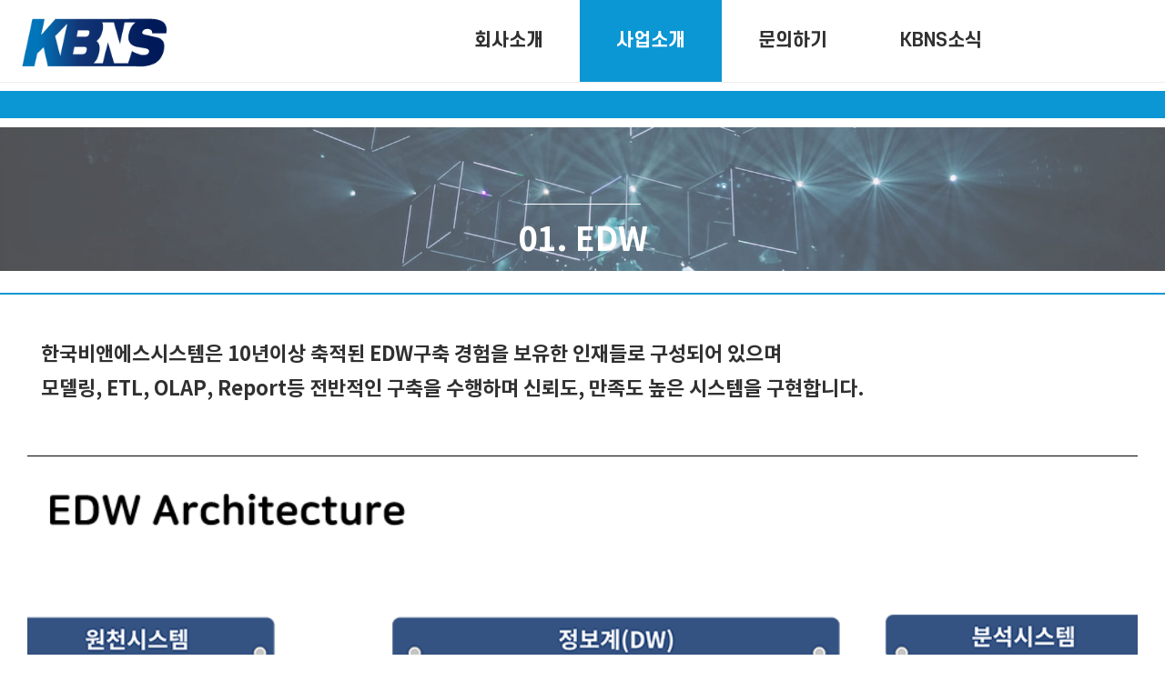

--- FILE ---
content_type: text/html
request_url: http://kbns.co.kr/live/s/site.less
body_size: 129
content:
@import "header.less?t=1736828139";
@import "site_design.less?t=1736828139";
@import "global.less";
@import "global_header.less";

--- FILE ---
content_type: text/html
request_url: http://kbns.co.kr/live/s/header.less?t=1736828139
body_size: 1114
content:
@mn_tab_padding:40px;
@mn_active_cor:#0b96d4;
@mn_ft_size:20px;
@mn_ft_cor:#303030;
@mn_ft_active_cor:white;
@mn_ft_fam_han:SCDream;
@mn_ft_fam_han_sync:1;
@mn_ft_fam_eng:none;
@mn_ft_fam_eng_sync:0;
@mn_ft_padding:0px;
@mn_ft_weight:bold;
@ml_tab_padding:5px;
@ml_ft_size:14px;
@ml_ft_cor:#1c1b1b;
@ml_ft_active_cor:#05ff5a;
@ml_ft_fam_han:Noto Sans KR;
@ml_ft_fam_han_sync:0;
@ml_ft_fam_eng:georgia;
@ml_ft_fam_eng_sync:0;
@ml_ft_padding:1px;
@ml_ft_weight:bold;
@sub_mn_ft_cor:#f9f9f9;
@sub_mn_bg_cor:rgba(0, 0, 0, 0.6);
@sub_mn_active_ft_cor:#f9f9f9;
@sub_mn_active_bg_cor:rgba(0, 0, 0, 0.5);
@sub_mn_ft_size:14px;
@sub_mn_ft_weight:normal;
@sub_mn_width:180px;
@sub_mn_height:50px;
@hd_tot_height:90px;
@hd_hmh9_height:90px;
@hd_sb_ft_cor:#000000;
@hd_sb_bg_op:0;
@hd1_sb_bg_cor:transparent;
@hd2_sb_bg_cor:transparent;
@hd3_sb_bg_cor:transparent;
@hd9_sb_bg_cor:transparent;
@hd1_sa_bg_cor:#ffffff;
@hd2_sa_bg_cor:transparent;
@hd3_sa_bg_cor:transparent;
@hd9_sa_bg_cor:#2a323d;
@hd1_sb_bt_cor:rgba(238,238,238,0.2);
@hd2_sb_bt_cor:transparent;
@hd3_sb_bt_cor:transparent;
@hd9_sb_bt_cor:rgba(48,48,48,0.2);


--- FILE ---
content_type: text/html
request_url: http://kbns.co.kr/live/s/site_design.less?t=1736828139
body_size: 295
content:
@st_global_bgcor:white;
@st_content_wid:1400px;
@st_ft_size:14px;
@st_ft_ls:0px;
@st_ft_lh:1.5;
@st_ft_fam_context_han:SCDream;
@st_ft_fam_context_eng:Poppins;
@st_ft_fam_title_han:SCDream;
@st_ft_fam_title_eng:none;
@st_ft_normal_cor:#303030;
@st_ft_link_cor:#303030;
@st_ft_hover_cor:#303030;


--- FILE ---
content_type: text/css
request_url: http://kbns.co.kr/css/font.css?v=250901
body_size: 1554
content:

@font-face { font-family: 'Noto Sans KR'; font-style: normal; font-weight: 200; src: local('Noto Sans KR Thin'), local('Noto Sans KR-Thin'), local('NotoSansKR Thin'), local('NotoSansKR-Thin'), url(https://cdn.jsdelivr.net/gh/quvsoftware/font1@1.2/NotoSansKRT.woff) format('woff')} @font-face { font-family: 'Noto Sans KR'; font-style: normal; font-weight: 300; src: local('Noto Sans KR Light'), local('Noto Sans KR-Light'), local('NotoSansKR Light'), local('NotoSansKR-Light'), url(https://cdn.jsdelivr.net/gh/quvsoftware/font1@1.2/NotoSansKRL.woff) format('woff')} @font-face { font-family: 'Noto Sans KR'; font-style: normal; font-weight: 400; src: local('Noto Sans KR Regular'), local('Noto Sans KR-Regular'), local('NotoSansKR Regular'), local('NotoSansKR-Regular'), url(https://cdn.jsdelivr.net/gh/quvsoftware/font1@1.2/NotoSansKRR.woff) format('woff')} @font-face { font-family: 'Noto Sans KR'; font-style: normal; font-weight: 700; src: local('Noto Sans KR Bold'), local('Noto Sans KR-Bold'), local('NotoSansKR Bold'), local('NotoSansKR-Bold'), url(https://cdn.jsdelivr.net/gh/quvsoftware/font1@1.2/NotoSansKRB.woff) format('woff')} @font-face { font-family: 'Noto Sans KR'; font-style: normal; font-weight: 900; src: local('Noto Sans KR Black'), local('Noto Sans KR ExtraBold'), local('Noto Sans KR-Black'), local('Noto Sans KR-ExtraBold'), local('NotoSansKR Black'), local('NotoSansKR ExtraBold'), local('NotoSansKR-Black'), local('NotoSansKR-ExtraBold'), url(https://cdn.jsdelivr.net/gh/quvsoftware/font1@1.2/NotoSansKRX.woff) format('woff')}

--- FILE ---
content_type: text/css;charset=UTF-8
request_url: http://kbns.co.kr/css/font.css.php?family=SCDream|Noto+Sans+KR
body_size: 3197
content:

@font-face {
 font-family: 'SCDream';
 font-style: normal;
 font-weight: 300;
 src: local('SCDream Light'),  local('SCDream-Light'),  local('SCDream Light'),  local('SCDream-Light'),  url(https://cdn.jsdelivr.net/gh/quvsoftware/font3@1.2/SCDreamL.woff2) format('woff2'),
 url(https://cdn.jsdelivr.net/gh/quvsoftware/font3@1.2/SCDreamL.woff) format('woff');
}
@font-face {
 font-family: 'SCDream';
 font-style: normal;
 font-weight: 400;
 src: local('SCDream Regular'),  local('SCDream-Regular'),  local('SCDream Regular'),  local('SCDream-Regular'),  url(https://cdn.jsdelivr.net/gh/quvsoftware/font3@1.2/SCDreamR.woff2) format('woff2'),
 url(https://cdn.jsdelivr.net/gh/quvsoftware/font3@1.2/SCDreamR.woff) format('woff');
}
@font-face {
 font-family: 'SCDream';
 font-style: normal;
 font-weight: 700;
 src: local('SCDream Bold'),  local('SCDream-Bold'),  local('SCDream Bold'),  local('SCDream-Bold'),  url(https://cdn.jsdelivr.net/gh/quvsoftware/font3@1.2/SCDreamB.woff2) format('woff2'),
 url(https://cdn.jsdelivr.net/gh/quvsoftware/font3@1.2/SCDreamB.woff) format('woff');
}
@font-face {
 font-family: 'Noto Sans KR';
 font-style: normal;
 font-weight: 200;
 src: local('Noto Sans KR Thin'),  local('Noto Sans KR-Thin'),  local('NotoSansKR Thin'),  local('NotoSansKR-Thin'),  url(https://cdn.jsdelivr.net/gh/quvsoftware/font1@1.2/NotoSansKRT.woff2) format('woff2'),
 url(https://cdn.jsdelivr.net/gh/quvsoftware/font1@1.2/NotoSansKRT.woff) format('woff');
}
@font-face {
 font-family: 'Noto Sans KR';
 font-style: normal;
 font-weight: 300;
 src: local('Noto Sans KR Light'),  local('Noto Sans KR-Light'),  local('NotoSansKR Light'),  local('NotoSansKR-Light'),  url(https://cdn.jsdelivr.net/gh/quvsoftware/font1@1.2/NotoSansKRL.woff2) format('woff2'),
 url(https://cdn.jsdelivr.net/gh/quvsoftware/font1@1.2/NotoSansKRL.woff) format('woff');
}
@font-face {
 font-family: 'Noto Sans KR';
 font-style: normal;
 font-weight: 400;
 src: local('Noto Sans KR Regular'),  local('Noto Sans KR-Regular'),  local('NotoSansKR Regular'),  local('NotoSansKR-Regular'),  url(https://cdn.jsdelivr.net/gh/quvsoftware/font1@1.2/NotoSansKRR.woff2) format('woff2'),
 url(https://cdn.jsdelivr.net/gh/quvsoftware/font1@1.2/NotoSansKRR.woff) format('woff');
}
@font-face {
 font-family: 'Noto Sans KR';
 font-style: normal;
 font-weight: 700;
 src: local('Noto Sans KR Bold'),  local('Noto Sans KR-Bold'),  local('NotoSansKR Bold'),  local('NotoSansKR-Bold'),  url(https://cdn.jsdelivr.net/gh/quvsoftware/font1@1.2/NotoSansKRB.woff2) format('woff2'),
 url(https://cdn.jsdelivr.net/gh/quvsoftware/font1@1.2/NotoSansKRB.woff) format('woff');
}
@font-face {
 font-family: 'Noto Sans KR';
 font-style: normal;
 font-weight: 900;
 src: local('Noto Sans KR Black'), local('Noto Sans KR ExtraBold'), local('Noto Sans KR-Black'), local('Noto Sans KR-ExtraBold'), local('NotoSansKR Black'), local('NotoSansKR ExtraBold'), local('NotoSansKR-Black'), local('NotoSansKR-ExtraBold'), url(https://cdn.jsdelivr.net/gh/quvsoftware/font1@1.2/NotoSansKRX.woff2) format('woff2'),
 url(https://cdn.jsdelivr.net/gh/quvsoftware/font1@1.2/NotoSansKRX.woff) format('woff');
}
